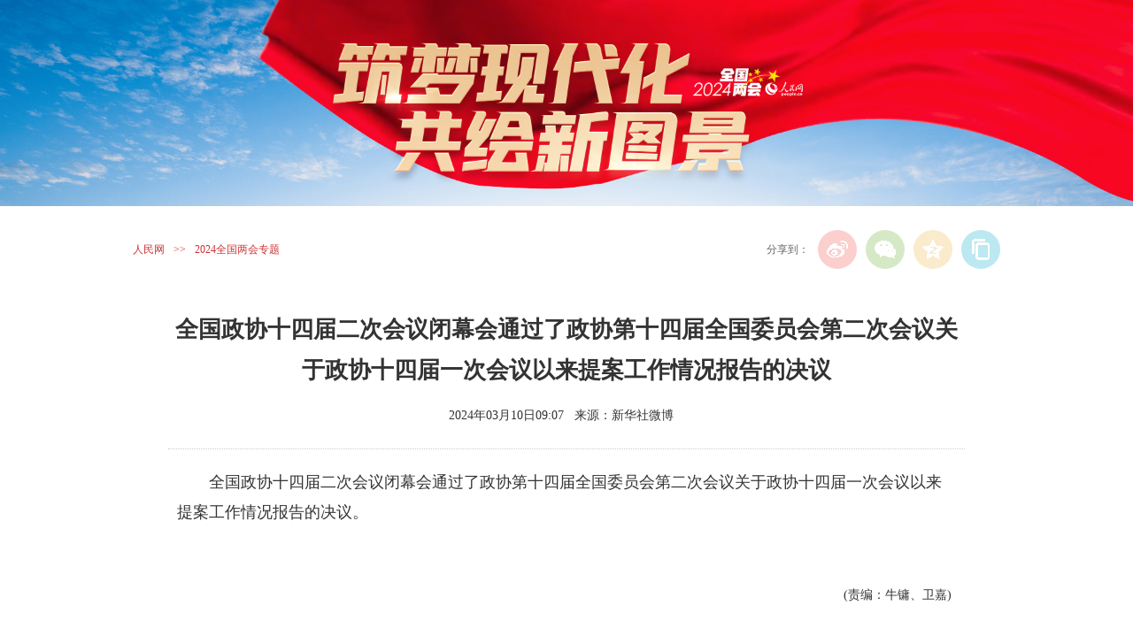

--- FILE ---
content_type: text/html
request_url: http://lianghui.people.com.cn/2024/n1/2024/0310/c458561-40192811.html
body_size: 2416
content:
<!DOCTYPE html>
<html>
<head>
<meta http-equiv="content-type" content="text/html;charset=GB2312"/>
<meta http-equiv="Content-Language" content="utf-8" />
<meta content="all" name="robots" />
<title>全国政协十四届二次会议闭幕会通过了政协第十四届全国委员会第二次会议关于政协十四届一次会议以来提案工作情况报告的决议--2024年全国两会--人民网</title>
<meta name="keywords" content="提案工作 全国政协 会议 决议 全国委员会 情况报告 一次 第二次 第十四届" />
<meta name="description" content="　　全国政协十四届二次会议闭幕会通过了政协第十四届全国委员会第二次会议关于政协十四届一次会议以来提案工作情况报告的决议。" />
<meta name="copyright" content="人民网版权所有" />
<meta name="filetype" content="0">
<meta name="publishedtype" content="1">
<meta name="pagetype" content="1">
<meta name="catalogs" content="458561">
<meta name="contentid" content="40192811">
<meta name="publishdate" content="2024-03-10">
<meta name="author" content="105092">
<meta name="editor" content="">
<meta name="source" content="来源：新华社微博">
<meta name="sourcetype" content="">
<meta name="renderer" content="webkit" />
<meta http-equiv="X-UA-Compatible" content="IE=edge,chrome=1" />
<meta name="viewport" content="width=device-width, user-scalable=no, initial-scale=1.0, maximum-scale=1.0, minimum-scale=1.0" />
<link rel="stylesheet" href="/img/MAIN/2019/02/119057/css/erWb.css" type="text/css" media="all" charset="utf-8" />
<script type="text/javascript" src='http://tools.people.cn/libs/jquery/1.7.1/jquery-1.7.1.min.js'></script>
<script type="text/javascript" src="/img/MAIN/2019/02/119057/libs/wbcontent.js" charset="utf-8"></script>
<style type="text/css">
body{background:none}
.top_2jpic{background:none;height:auto;}
.top_2jpic img{width:100%;height:auto;}
.p2j_right .box{background:url(/img/MAIN/2019/09/119665/images/2j01.jpg) top left no-repeat #f8f8f8;}
.text_c,.text_c h1,.text_c h2,.text_c p.sou,.show_text p,.edit,.text_c h3{font-family:"Microsoft Yahei"}
.text_c h1{font-size:26px;}
.text_c h2{font-size:20px;}
.text_c h3{font-size:18px;}
.text_c p.sou{font-size:14px;}
.show_text p{font-size:18px;}
.edit{font-size:14px;}
.text_con{padding:15px 10px 20px 10px;border:none;width:900px;}
.text_c{width:auto;}
.show_text{width:880px;}
.path{height:45px;}
.path .fl{line-height:45px;}
video{display:block;margin-left:auto;margin-right:auto;}
.edit{width:870px;}
.sou .mb10{margin-bottom:15px;}
@media (min-device-width:320px) and (max-width:689px),(max-device-width:480px){
.edit{width:94%;}
 .show_text{width:98%;}
 .wybg{width:auto;padding:0;}
 .show_text p video,.show_text table img{width:100% !important; height:auto;}
 .show_text p img{width:96% !important;}
 .show_text table,.path{width:100%;}
 .page_c{width:96%;}
 .wybg{width:auto; padding:0;}
 .top_2jpic{height:auto; background:none; margin:0 auto;}
 .path{height:25px; margin:20px auto 0 auto;}
 .path .fl{line-height:25px;}
 .path .fr{display:none;}
 .text_con{width:90%;padding:0;}
 .path a,.path{color:#333;}
 div.show_text video{width:100%;height:auto;}
 div.show_text table img{width:auto!important;max-width:94%;}
}
.show_text p.desc{text-indent:0em;color:#4d7caa !important;font-family:"楷体","KaiTi_GB2312";}
</style>
</head>
<body>
<!--top-->
<div class="top_2jpic clearfix"><img src="/img/MAIN/2024/02/122157/images/ejban.jpg" alt="" /></div>
<div class="top_2jpic2 clearfix"><img src="/img/MAIN/2024/02/122157/images/ejsjban.jpg" alt="" /></div>
<div class="wybg">
<div class="path w1000">
	<div class="fl"><em id="p_navigator"><a href="http://www.people.com.cn/" class="clink">人民网</a>&gt;&gt;<a href="http://lianghui.people.com.cn/2024/" class="clink">2024全国两会专题</a></em></div>
    <div class="fr"><div id="ops_share"></div>
		<script src="http://www.people.com.cn/img/2016wb/share_qr2019dwb.min.js" charset="utf-8"></script>
	</div>
</div>
<div class="w1000 clearfix p2j_text">
   <div class="text_con">        
     <div class="text_c">
       <h3></h3>
       <h1 id="p_title">全国政协十四届二次会议闭幕会通过了政协第十四届全国委员会第二次会议关于政协十四届一次会议以来提案工作情况报告的决议</h1>
	   <h2></h2>
       <p class="sou mb10"></p>
	   <p class="sou text_dot_line"><i id="p_publishtime">2024年03月10日09:07</i>&nbsp;&nbsp;&nbsp;<i id="p_origin">来源：<a href="http://www.news.cn/20240310/f3907f457f284738b9d57af6655591b9/c.html" target="_blank">新华社微博</a></i>&nbsp;&nbsp;&nbsp;</p>
	   <!--正文图-->
	   <div class="text_img">
       
       </div>
	   <!--结束正文图-->
	   <div class="show_text">
	     <div id="p_content"><p>　　全国政协十四届二次会议闭幕会通过了政协第十四届全国委员会第二次会议关于政协十四届一次会议以来提案工作情况报告的决议。</p> <div class="zdfy clearfix"></div><center><table border="0" align="center" width="40%"><tr></tr></table></center></div>
	   </div>
       <div class="text_img"></div>
	   <div class="edit" id="p_editor">(责编：牛镛、卫嘉)</div>
   </div>   
</div>
</div>
<!--copyright-->
<div id="copyright" class="copyright clearfix">人 民 网 股 份 有 限 公 司 版 权 所 有 ，未 经 书 面 授 权 禁 止 使 用<br />
Copyright &copy; 1997-2024 by www.people.com.cn. all rights reserved</div>
<style type="text/css">
#copyright{width:100%; text-align:center; padding:30px 0;}
</style>
<!-- 微信分享 -->
<script src="http://www.people.com.cn/img/2016wb/jweixin-1.0.0.js" type="text/javascript"></script>
<script type="text/javascript">
var str="全国政协十四届二次会议闭幕会通过了政协第十四届全国委员会第二次会议关于政协十四届一次会议以来提案工作情况报告的决议";
str=str.replace(/&nbsp;/g," ")
str=str.replace(/&quot;/g,'"')
str=str.replace(/<br>/g,"")
$(document).attr("title",str+"--2024年全国两会--人民网")
var wxData = {
	"imgUrl": "http://www.people.com.cn/img/2016wb/images/logo_share.jpg", // 200x200
	"link": window.location.href,
	"desc": "人民网，网上的人民日报",
	"title": "" + str + ""
};
</script>
<script src="http://www.people.com.cn/img/2016wb/WeiXinDatatit2020.js" type="text/javascript"></script>
<img src="http://counter.people.cn:8000/c.gif?id=40192811" width=0 height=0 style="display:none;">
<script src="http://tools.people.com.cn/css/2010tianrun/webdig_test.js" language="javascript" type="text/javascript" async></script>
</body>
</html>

--- FILE ---
content_type: application/javascript
request_url: http://lianghui.people.com.cn/img/MAIN/2019/02/119057/libs/wbcontent.js
body_size: 1518
content:
function doZoom(size){
	document.getElementById('zoom').style.fontSize=size+'px'
//	setTailPosition()
	return false;
}

function SetFont(size)
{
  //var leadText = document.getElementById("boxshadow");
  var divBody = document.getElementById("p_content");
  //document.getElementById(16).className="none";
  //document.getElementById(15).className="none";
  //document.getElementById(14).className="none";
  if(!divBody)
  {
	  return;
  }
  //leadText.style.fontSize = size-3 + "px";
  divBody.style.fontSize = size + "px";
  var divChildBody = divBody.childNodes;
  for(var i = 0; i < divChildBody.length; i++)
  {
	  if (divChildBody[i].nodeType==1)
	  {
		  //leadText[i].style.fontSize = size-3 + "px";
		  divChildBody[i].style.fontSize = size + "px";
		  //document.getElementById(size).className="curt";
	  }
  }
}


function CopyURL(){
var myHerf=top.location.href;
//var title=document.title;
if(window.clipboardData){
var tempCurLink=myHerf;
var ok=window.clipboardData.setData("Text",tempCurLink);
if(ok) alert("链接地址复制完成！");
}else{alert("对不起，目前此功能只支持IE，请直接复制地址栏的地址！");}
}

 function AXzhz(hideme)
 {
  var AX=document.all(hideme);
  AX.style.display=AX.style.display=="none"?"":"none";
 }
 function BXzhz(hideme)
 {
  var BX=document.all(hideme);
  BX.style.display=BX.style.display=="none"?"":"none";
 }

	function addToBookmark(){
                var href="${FULLURL}";
                var title="${TITLE}";
		var url = "http://bookmark.people.com.cn/user/addBookmark.do?url=" + encodeURIComponent(href) + "&title=" + encodeURIComponent(title);
		document.location.href = url;
	}

function wbdoPrint() {
	if (window.print) {
		var p_title       = document.all.p_title.innerHTML;
		var p_publishtime = document.all.p_publishtime.innerHTML;
		var p_navigator   = document.all.p_navigator.innerHTML;
		var p_content     = document.all.p_content.innerHTML;
		var p_editor      = document.all.p_editor.innerHTML;
		var p_origin      = document.all.p_origin.innerHTML;
		
		var css = '<style type="text/css">' +
				  'p {  line-height: 140%}' +
				  '.fsubtitle {  line-height: 140%}' +
				  '.ftitle {  line-height: 140%; font-size: 24px; color: #000000}' +
				  'td {  font-size: 12px; color: #000000}' +
				  '</style>' ;

		var head ='<table width="600" border="0">' +
				  ' <tr> ' +
				  '    <td align="left"><img src="/img/2013lh/images/logo.png" width="97" height="37"> </td>' +
				  '  </tr>' +
				  '</table>';

		var nav  ='<table width="600" border="0" cellspacing="0" cellpadding="5"> ' +
			      '  <tr> ' +
			      '    <td width="605" align="left">' + p_navigator + '</td>' +
			      '    <td width="155" align="right">' + p_publishtime + '</td>' +
			      '  </tr>' +
			      '</table>' +
			      '<img src="/img/dot_red.gif" width="600" height="1" vspace="1"><br>' ;

		var body ='<table width="600" border="0" cellspacing="0" cellpadding="5">' +
			  	  '  <tr> ' +
			  	  '    <td  class="fbody" colspan="2" align="left"> ' +
			  	  '      <br><div align="center" class=fsubtitle><strong>' + p_title + '</strong></div><br>' + p_content + 
			  	  '    </td>' +
			  	  '  </tr>' +
			  	  '  <tr>' +
			      '    <td width="50%" height="50">' + p_origin + '</td>' +
			      '    <td align="right">' + p_editor + '</td>' +
			      '  </tr>' +
			  	  '</table>';

		var tail ='<img src="/img/dot_red.gif" width="600" height="1" vspace="1"><br>' +
				  '<table width="600" border="0" cellpadding="10">' +
				  '  <tr> ' +
				  '    <td align="center">人 民 网 版 权 所 有 ，未 经 书 面 授 权 禁 止 使 用<br>' +
				  '      Copyright &copy; 2019 www.people.com.cn. All rights reserved </td>' +
				  '  </tr>' +
				  '</table>';
	
		document.body.innerHTML = '<center>' + css + head + nav + body + tail + '</center>';
		window.print();
	}
}

